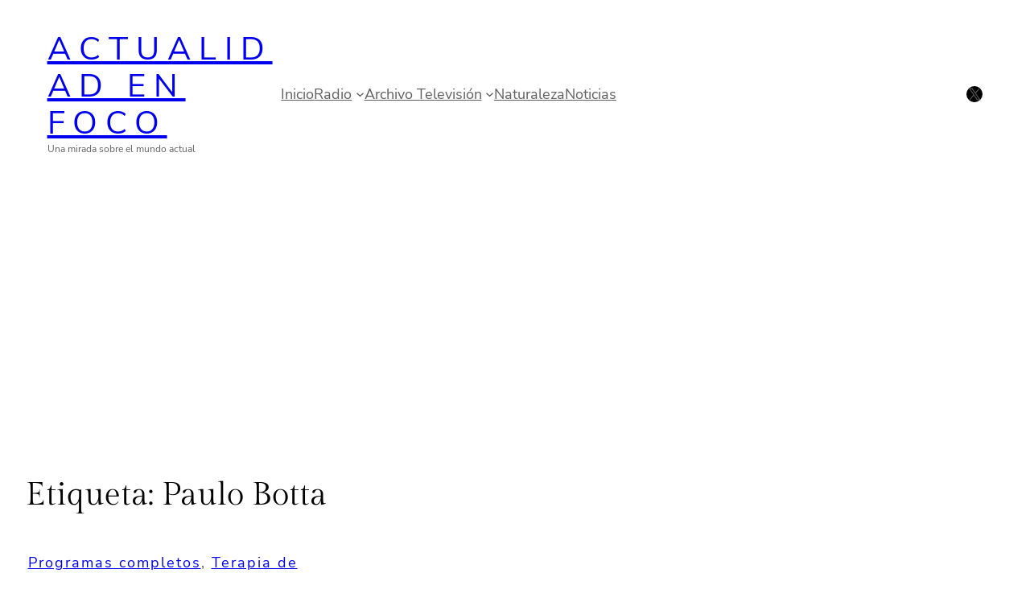

--- FILE ---
content_type: text/html; charset=utf-8
request_url: https://www.google.com/recaptcha/api2/aframe
body_size: 261
content:
<!DOCTYPE HTML><html><head><meta http-equiv="content-type" content="text/html; charset=UTF-8"></head><body><script nonce="34wdIkwz7MrqKyI2BbVFHw">/** Anti-fraud and anti-abuse applications only. See google.com/recaptcha */ try{var clients={'sodar':'https://pagead2.googlesyndication.com/pagead/sodar?'};window.addEventListener("message",function(a){try{if(a.source===window.parent){var b=JSON.parse(a.data);var c=clients[b['id']];if(c){var d=document.createElement('img');d.src=c+b['params']+'&rc='+(localStorage.getItem("rc::a")?sessionStorage.getItem("rc::b"):"");window.document.body.appendChild(d);sessionStorage.setItem("rc::e",parseInt(sessionStorage.getItem("rc::e")||0)+1);localStorage.setItem("rc::h",'1768729326975');}}}catch(b){}});window.parent.postMessage("_grecaptcha_ready", "*");}catch(b){}</script></body></html>